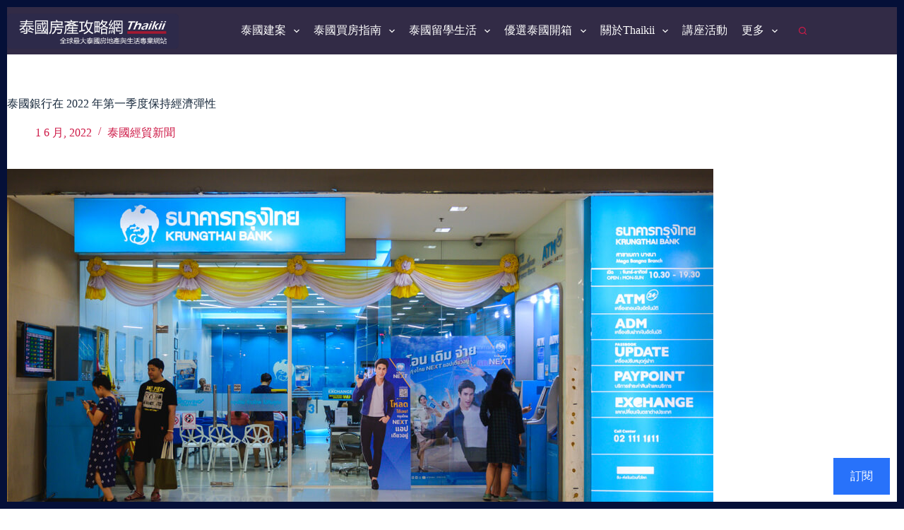

--- FILE ---
content_type: text/css
request_url: https://thaikii.com/wp-content/cache/min/1/wp-content/plugins/jetpack/modules/subscriptions/subscribe-floating-button/subscribe-floating-button.css?ver=1746180367
body_size: -195
content:
.jetpack-subscribe-floating-button{position:fixed;z-index:50000;bottom:0;right:0}@media screen and (max-width:640px){.jetpack-subscribe-floating-button{display:none}}